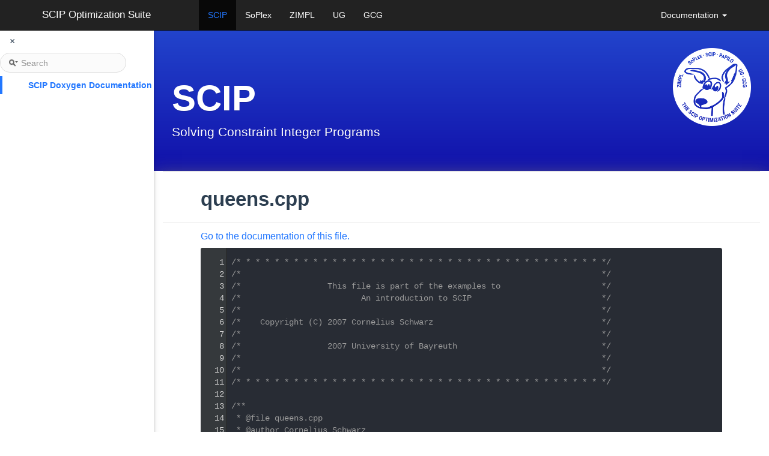

--- FILE ---
content_type: text/html; charset=UTF-8
request_url: https://www.scipopt.org/doc-8.0.1/html/queens_8cpp_source.php
body_size: 10389
content:
<!DOCTYPE html>
<html>
  <head>
    <meta http-equiv="Content-Type" content="text/xhtml;charset=UTF-8"/>
    <meta name="viewport" content="width=device-width, initial-scale=1.0"/>
    <title>SCIP Doxygen Documentation: examples/Queens/src/queens.cpp Source File</title>
    <!-- search and treeview need jquery to be included first-->
    <script type="text/javascript" src="https://code.jquery.com/jquery.js"></script>
    <!-- this is old but needed for the sidenav -->
    <script type="text/javascript" src="jquery.js"></script>
    <!-- instead of
    <link href="navtree.css" rel="stylesheet" type="text/css"/>
<script type="text/javascript" src="resize.js"></script>
<script type="text/javascript" src="navtreedata.js"></script>
<script type="text/javascript" src="navtree.js"></script>
<script type="text/javascript">
  $(document).ready(initResizable);
</script>
     -->
    <link href="navtree.css" rel="stylesheet" type="text/css"/>
    <script type="text/javascript" src="navtreedata.js"></script>
    <script type="text/javascript" src="navtree.js"></script>
    <link href="search/search.css" rel="stylesheet" type="text/css"/>
<script type="text/javascript" src="search/searchdata.js"></script>
<script type="text/javascript" src="search/search.js"></script>
<script type="text/javascript">
  $(document).ready(function() { init_search(); });
</script>
    <script type="text/x-mathjax-config">
  MathJax.Hub.Config({
    extensions: ["tex2jax.js", "TeX/AMSmath.js", "TeX/AMSsymbols.js"],
    jax: ["input/TeX","output/HTML-CSS"],
});
</script><script type="text/javascript" src="../../MathJax/MathJax.js"></script>
    <link href="tabs.css" rel="stylesheet" type="text/css"/>
    <!--    <link rel="stylesheet" href="https://www.w3schools.com/w3css/4/w3.css"> -->
    <link rel="stylesheet" href="https://cdnjs.cloudflare.com/ajax/libs/font-awesome/4.7.0/css/font-awesome.min.css">
    <link href="../../bootstrap/css/bootstrap.min.css" rel="stylesheet" type="text/css"/>
    <link href="../../bootstrap/css/custom.css" rel="stylesheet" type="text/css"/>
    <link href="../../bootstrap/css/custom-scip.css" rel="stylesheet" type="text/css"/>
    <link href="../../bootstrap/css/navsidebar.css" rel="stylesheet" type="text/css"/>
    <link href="../../bootstrap/css/doxygen.css" rel="stylesheet" type="text/css"/>
    <link href="../../bootstrap/css/doxygen-awesome.css" rel="stylesheet" type="text/css"/>
    <!-- Include all compiled plugins (below), or include individual files as needed -->
    <script type="text/javascript" src="dynsections.js"></script>
    <script type="text/javascript" src="../../bootstrap/js/bootstrap.js"></script>
    <script type="text/javascript" src="../../js/navsidebar.js"></script>
  </head>
  <body>
  <div class="w3-sidebar w3-bar-block w3-card w3-animate-left" style="display:inline-block" id="mySidebar">
    <div style="@media (prefers-color-scheme: light) {background: #fafafa}">
      <button class="w3-button" onclick="mainnav_close()">&times;</button>
              <div id="MSearchBox" class="MSearchBoxInactive">
        <span class="left">
          <img id="MSearchSelect" src="search/mag_sel.png"
               onmouseover="return searchBox.OnSearchSelectShow()"
               onmouseout="return searchBox.OnSearchSelectHide()"
               alt=""/>
          <input type="text" id="MSearchField" value="Search" accesskey="S"
               onfocus="searchBox.OnSearchFieldFocus(true)" 
               onblur="searchBox.OnSearchFieldFocus(false)" 
               onkeyup="searchBox.OnSearchFieldChange(event)"/>
          </span><span class="right">
            <a id="MSearchClose" href="javascript:searchBox.CloseResultsWindow()"><img id="MSearchCloseImg" border="0" src="search/close.png" alt=""/></a>
          </span>
        </div>
    </div>
    <div id="nav-tree">
      <div id="nav-tree-contents">
        <!--<div id="nav-sync" class="sync"></div>-->
      </div>
    </div>
  </div>
<div id="main">
  <div style="position: fixed !important; z-index:3">
    <button id="openNav" class="w3-button w3-xlarge" onclick="mainnav_open()">&#9776;</button>
  </div>
  <header class="navbar navbar-inverse navbar-fixed-top bs-docs-nav" role="banner">
  <div class="container" id="scipopttopbar">
     <div class="navbar-header">
        <button class="navbar-toggle" type="button" data-toggle="collapse" data-target=".bs-navbar-collapse"> <span class="sr-only">Toggle navigation</span>
        <span class="icon-bar"></span>
        <span class="icon-bar"></span>
        <span class="icon-bar"></span>
        </button> <a href="http://scipopt.org#scipoptsuite" class="navbar-brand">SCIP Optimization Suite</a>
     </div>
     <nav class="collapse navbar-collapse bs-navbar-collapse" role="navigation">
        <ul class="nav navbar-nav">
           <li class="active"> <a href="http://scipopt.org">SCIP</a></li>
           <li> <a href="http://soplex.zib.de">SoPlex</a></li>
           <li> <a href="http://zimpl.zib.de">ZIMPL</a></li>
           <li> <a href="http://ug.zib.de">UG</a></li>
           <li> <a href="http://gcg.or.rwth-aachen.de/">GCG</a></li>
        </ul>
        <ul class="nav navbar-nav navbar-right">
            <li class="dropdown"> <a href="doc/html" class="dropdown-toggle" data-toggle="dropdown">Documentation <b class="caret"></b></a>
                <ul class="dropdown-menu">
                    <li><a href="/doc-10.0.0/html">SCIP 10.0.0</a></li>
                    <li><a href="/doc-9.2.4/html">SCIP 9.2.4</a></li>
                    <li><a href="/doc-8.1.0/html">SCIP 8.1.0</a></li>
                    <li><a href="/doc-7.0.3/html">SCIP 7.0.3</a></li>
                    <li><a href="/doc-6.0.2/html">SCIP 6.0.2</a></li>
                    <li><a href="/doc-5.0.1/html">SCIP 5.0.1</a></li>
                    <li><a href="/doc-4.0.1/html">SCIP 4.0.1</a></li>
                    <li><a href="/doc-3.2.1/html">SCIP 3.2.1</a></li>
                </ul>
            </li>
        </ul>
     </nav>
  </div>
</header>
  <div class="bs-header" id="content">
    <div class="container">
        <a href="index.php">
          <img style="float:right" src="https://scipopt.org/images/newscippy.png" height="130" title="Scippy" alt="Scippy"/>
        </a>
        <h1>SCIP</h1>
        <p>Solving Constraint Integer Programs</p>
    </div>
</div>
    <div class="container bs-docs-container">
      <div class="row">
        <div class="col-md-12">
          <div id="top"><!-- do not remove this div! -->
<!-- Generated by Doxygen 1.8.13 -->
<script type="text/javascript">
var searchBox = new SearchBox("searchBox", "search",false,'Search');
</script>
</div><!-- top -->
<div id="side-nav" class="ui-resizable side-nav-resizable">
  <div id="nav-tree">
    <div id="nav-tree-contents">
      <div id="nav-sync" class="sync"></div>
    </div>
  </div>
  <div id="splitbar" style="-moz-user-select:none;" 
       class="ui-resizable-handle">
  </div>
</div>
<script type="text/javascript">
$(document).ready(function(){initNavTree('queens_8cpp_source.php','');});
</script>
<div id="doc-content">
<!-- window showing the filter options -->
<div id="MSearchSelectWindow"
     onmouseover="return searchBox.OnSearchSelectShow()"
     onmouseout="return searchBox.OnSearchSelectHide()"
     onkeydown="return searchBox.OnSearchSelectKey(event)">
</div>

<!-- iframe showing the search results (closed by default) -->
<div id="MSearchResultsWindow">
<iframe src="javascript:void(0)" frameborder="0" 
        name="MSearchResults" id="MSearchResults">
</iframe>
</div>

<div class="header">
  <div class="headertitle">
<div class="title">queens.cpp</div>  </div>
</div><!--header-->
<div class="contents">
<a href="queens_8cpp.php">Go to the documentation of this file.</a><div class="fragment"><div class="line"><a name="l00001"></a><span class="lineno">    1</span>&#160;<span class="comment">/* * * * * * * * * * * * * * * * * * * * * * * * * * * * * * * * * * * * * * */</span></div><div class="line"><a name="l00002"></a><span class="lineno">    2</span>&#160;<span class="comment">/*                                                                           */</span></div><div class="line"><a name="l00003"></a><span class="lineno">    3</span>&#160;<span class="comment">/*                  This file is part of the examples to                     */</span></div><div class="line"><a name="l00004"></a><span class="lineno">    4</span>&#160;<span class="comment">/*                         An introduction to SCIP                           */</span></div><div class="line"><a name="l00005"></a><span class="lineno">    5</span>&#160;<span class="comment">/*                                                                           */</span></div><div class="line"><a name="l00006"></a><span class="lineno">    6</span>&#160;<span class="comment">/*    Copyright (C) 2007 Cornelius Schwarz                                   */</span></div><div class="line"><a name="l00007"></a><span class="lineno">    7</span>&#160;<span class="comment">/*                                                                           */</span></div><div class="line"><a name="l00008"></a><span class="lineno">    8</span>&#160;<span class="comment">/*                  2007 University of Bayreuth                              */</span></div><div class="line"><a name="l00009"></a><span class="lineno">    9</span>&#160;<span class="comment">/*                                                                           */</span></div><div class="line"><a name="l00010"></a><span class="lineno">   10</span>&#160;<span class="comment">/*                                                                           */</span></div><div class="line"><a name="l00011"></a><span class="lineno">   11</span>&#160;<span class="comment">/* * * * * * * * * * * * * * * * * * * * * * * * * * * * * * * * * * * * * * */</span></div><div class="line"><a name="l00012"></a><span class="lineno">   12</span>&#160;<span class="comment"></span></div><div class="line"><a name="l00013"></a><span class="lineno">   13</span>&#160;<span class="comment">/**</span></div><div class="line"><a name="l00014"></a><span class="lineno">   14</span>&#160;<span class="comment"> * @file queens.cpp</span></div><div class="line"><a name="l00015"></a><span class="lineno">   15</span>&#160;<span class="comment"> * @author Cornelius Schwarz</span></div><div class="line"><a name="l00016"></a><span class="lineno">   16</span>&#160;<span class="comment"> * @brief n-queens examlple implementation</span></div><div class="line"><a name="l00017"></a><span class="lineno">   17</span>&#160;<span class="comment"> */</span></div><div class="line"><a name="l00018"></a><span class="lineno">   18</span>&#160;</div><div class="line"><a name="l00019"></a><span class="lineno">   19</span>&#160;<span class="preprocessor">#include &quot;<a class="code" href="queens_8hpp.php">queens.hpp</a>&quot;</span></div><div class="line"><a name="l00020"></a><span class="lineno">   20</span>&#160;<span class="preprocessor">#include &lt;sstream&gt;</span></div><div class="line"><a name="l00021"></a><span class="lineno">   21</span>&#160;<span class="preprocessor">#include &quot;<a class="code" href="scip__exception_8hpp.php">scip_exception.hpp</a>&quot;</span></div><div class="line"><a name="l00022"></a><span class="lineno">   22</span>&#160;<span class="preprocessor">#include &quot;<a class="code" href="pub__message_8h.php">scip/pub_message.h</a>&quot;</span></div><div class="line"><a name="l00023"></a><span class="lineno">   23</span>&#160;</div><div class="line"><a name="l00024"></a><span class="lineno">   24</span>&#160;<span class="keyword">using namespace </span><a class="code" href="namespacestd.php">std</a>;</div><div class="line"><a name="l00025"></a><span class="lineno">   25</span>&#160;<span class="keyword">using namespace </span><a class="code" href="namespacescipexamples.php">scipexamples</a>;</div><div class="line"><a name="l00026"></a><span class="lineno">   26</span>&#160;</div><div class="line"><a name="l00027"></a><span class="lineno">   27</span>&#160;<span class="comment">/* constructor */</span></div><div class="line"><a name="l00028"></a><span class="lineno"><a class="line" href="classscipexamples_1_1QueensSolver.php#a9dd7ab0f636428ec256814eee39cc863">   28</a></span>&#160;<a class="code" href="classscipexamples_1_1QueensSolver.php#a9dd7ab0f636428ec256814eee39cc863">scipexamples::QueensSolver::QueensSolver</a>(<span class="keywordtype">size_t</span> n)</div><div class="line"><a name="l00029"></a><span class="lineno">   29</span>&#160;   : _scip(0), _n(n), _vars(n, vector&lt;<a class="code" href="structSCIP__Var.php">SCIP_VAR</a> *&gt;(n)), _cons()</div><div class="line"><a name="l00030"></a><span class="lineno">   30</span>&#160;{</div><div class="line"><a name="l00031"></a><span class="lineno">   31</span>&#160;   <span class="comment">// initialize scip</span></div><div class="line"><a name="l00032"></a><span class="lineno">   32</span>&#160;   <a class="code" href="scip__exception_8hpp.php#a13e95bb51a5361c87115b207a19340ee">SCIP_CALL_EXC</a>( <a class="code" href="group__GeneralSCIPMethods.php#gacf9182389e37e83d75f471f907250081">SCIPcreate</a>(&amp; _scip) );</div><div class="line"><a name="l00033"></a><span class="lineno">   33</span>&#160;</div><div class="line"><a name="l00034"></a><span class="lineno">   34</span>&#160;   <span class="comment">// load default plugins linke separators, heuristics, etc.</span></div><div class="line"><a name="l00035"></a><span class="lineno">   35</span>&#160;   <a class="code" href="scip__exception_8hpp.php#a13e95bb51a5361c87115b207a19340ee">SCIP_CALL_EXC</a>( <a class="code" href="scipdefplugins_8c.php#a916f8b05e80e6f6b4a29325242339589">SCIPincludeDefaultPlugins</a>(_scip) );</div><div class="line"><a name="l00036"></a><span class="lineno">   36</span>&#160;</div><div class="line"><a name="l00037"></a><span class="lineno">   37</span>&#160;   <span class="comment">// disable scip output to stdout</span></div><div class="line"><a name="l00038"></a><span class="lineno">   38</span>&#160;   <a class="code" href="message_8c.php#ab25bb4a84472d441fa59625586a75e57">SCIPmessagehdlrSetQuiet</a>(<a class="code" href="group__MessageOutputMethods.php#ga0ca42c6dfef9cb32d764b1d396bd022a">SCIPgetMessagehdlr</a>(_scip), <a class="code" href="def_8h.php#aa8cecfc5c5c054d2875c03e77b7be15d">TRUE</a>);</div><div class="line"><a name="l00039"></a><span class="lineno">   39</span>&#160;</div><div class="line"><a name="l00040"></a><span class="lineno">   40</span>&#160;   <span class="comment">// create an empty problem</span></div><div class="line"><a name="l00041"></a><span class="lineno">   41</span>&#160;   <a class="code" href="scip__exception_8hpp.php#a13e95bb51a5361c87115b207a19340ee">SCIP_CALL_EXC</a>( <a class="code" href="group__GlobalProblemMethods.php#gae3a6c0d98f4b395ae14374565a0a54df">SCIPcreateProb</a>(_scip, <span class="stringliteral">&quot;queens&quot;</span>, <a class="code" href="lpi__spx1_8cpp.php#a070d2ce7b6bb7e5c05602aa8c308d0c4">NULL</a>, <a class="code" href="lpi__spx1_8cpp.php#a070d2ce7b6bb7e5c05602aa8c308d0c4">NULL</a>, <a class="code" href="lpi__spx1_8cpp.php#a070d2ce7b6bb7e5c05602aa8c308d0c4">NULL</a>, <a class="code" href="lpi__spx1_8cpp.php#a070d2ce7b6bb7e5c05602aa8c308d0c4">NULL</a>, <a class="code" href="lpi__spx1_8cpp.php#a070d2ce7b6bb7e5c05602aa8c308d0c4">NULL</a>, <a class="code" href="lpi__spx1_8cpp.php#a070d2ce7b6bb7e5c05602aa8c308d0c4">NULL</a>, <a class="code" href="lpi__spx1_8cpp.php#a070d2ce7b6bb7e5c05602aa8c308d0c4">NULL</a>) );</div><div class="line"><a name="l00042"></a><span class="lineno">   42</span>&#160;</div><div class="line"><a name="l00043"></a><span class="lineno">   43</span>&#160;   <span class="comment">// set the objective sense to maximize, default is minimize</span></div><div class="line"><a name="l00044"></a><span class="lineno">   44</span>&#160;   <a class="code" href="scip__exception_8hpp.php#a13e95bb51a5361c87115b207a19340ee">SCIP_CALL_EXC</a>( <a class="code" href="group__GlobalProblemMethods.php#gacaafd4da695b9da0944066c0a2e842f0">SCIPsetObjsense</a>(_scip, <a class="code" href="type__prob_8h.php#a633c254f4a4f140fc6ee38a70d07fd41a415922f23065682c094ed321634b32f3">SCIP_OBJSENSE_MAXIMIZE</a>) );</div><div class="line"><a name="l00045"></a><span class="lineno">   45</span>&#160;</div><div class="line"><a name="l00046"></a><span class="lineno">   46</span>&#160;   <span class="comment">// create a binary variable for every field (i,j) on the chess board</span></div><div class="line"><a name="l00047"></a><span class="lineno">   47</span>&#160;   ostringstream namebuf;</div><div class="line"><a name="l00048"></a><span class="lineno">   48</span>&#160;   <span class="keywordflow">for</span>( <span class="keywordtype">size_t</span> i = 0; i &lt; _n; ++i )</div><div class="line"><a name="l00049"></a><span class="lineno">   49</span>&#160;   {</div><div class="line"><a name="l00050"></a><span class="lineno">   50</span>&#160;      <span class="keywordflow">for</span>( <span class="keywordtype">size_t</span> j = 0; j &lt; _n; ++j )</div><div class="line"><a name="l00051"></a><span class="lineno">   51</span>&#160;      {</div><div class="line"><a name="l00052"></a><span class="lineno">   52</span>&#160;         <a class="code" href="structSCIP__Var.php">SCIP_VAR</a>* var;</div><div class="line"><a name="l00053"></a><span class="lineno">   53</span>&#160;         namebuf.str(<span class="stringliteral">&quot;&quot;</span>);</div><div class="line"><a name="l00054"></a><span class="lineno">   54</span>&#160;         namebuf &lt;&lt; <span class="stringliteral">&quot;x#&quot;</span> &lt;&lt; i &lt;&lt; <span class="stringliteral">&quot;#&quot;</span> &lt;&lt; j;</div><div class="line"><a name="l00055"></a><span class="lineno">   55</span>&#160;</div><div class="line"><a name="l00056"></a><span class="lineno">   56</span>&#160;         <span class="comment">// create the SCIP_VAR object</span></div><div class="line"><a name="l00057"></a><span class="lineno">   57</span>&#160;         <a class="code" href="scip__exception_8hpp.php#a13e95bb51a5361c87115b207a19340ee">SCIP_CALL_EXC</a>( <a class="code" href="group__PublicVariableMethods.php#gaadcc57e6efe08c07a23643d0e7fb3151">SCIPcreateVar</a>(_scip, &amp; var, namebuf.str().c_str(), 0.0, 1.0, 1.0, <a class="code" href="type__var_8h.php#a82bdd607eb230a034afa23a7f7af96e6a5314e041d090fe33a3fa7f83ba8fde7f">SCIP_VARTYPE_BINARY</a>, <a class="code" href="def_8h.php#aa8cecfc5c5c054d2875c03e77b7be15d">TRUE</a>, <a class="code" href="def_8h.php#aa93f0eb578d23995850d61f7d61c55c1">FALSE</a>, <a class="code" href="lpi__spx1_8cpp.php#a070d2ce7b6bb7e5c05602aa8c308d0c4">NULL</a>, <a class="code" href="lpi__spx1_8cpp.php#a070d2ce7b6bb7e5c05602aa8c308d0c4">NULL</a>, <a class="code" href="lpi__spx1_8cpp.php#a070d2ce7b6bb7e5c05602aa8c308d0c4">NULL</a>, <a class="code" href="lpi__spx1_8cpp.php#a070d2ce7b6bb7e5c05602aa8c308d0c4">NULL</a>, <a class="code" href="lpi__spx1_8cpp.php#a070d2ce7b6bb7e5c05602aa8c308d0c4">NULL</a>) );</div><div class="line"><a name="l00058"></a><span class="lineno">   58</span>&#160;</div><div class="line"><a name="l00059"></a><span class="lineno">   59</span>&#160;         <span class="comment">// add the SCIP_VAR object to the scip problem</span></div><div class="line"><a name="l00060"></a><span class="lineno">   60</span>&#160;         <a class="code" href="scip__exception_8hpp.php#a13e95bb51a5361c87115b207a19340ee">SCIP_CALL_EXC</a>( <a class="code" href="group__GlobalProblemMethods.php#ga1274092a607fc948803c8731f3dc26b4">SCIPaddVar</a>(_scip, var) );</div><div class="line"><a name="l00061"></a><span class="lineno">   61</span>&#160;</div><div class="line"><a name="l00062"></a><span class="lineno">   62</span>&#160;         <span class="comment">// storing the SCIP_VAR pointer for later access</span></div><div class="line"><a name="l00063"></a><span class="lineno">   63</span>&#160;         _vars[i][j] = var;</div><div class="line"><a name="l00064"></a><span class="lineno">   64</span>&#160;      }</div><div class="line"><a name="l00065"></a><span class="lineno">   65</span>&#160;   }</div><div class="line"><a name="l00066"></a><span class="lineno">   66</span>&#160;</div><div class="line"><a name="l00067"></a><span class="lineno">   67</span>&#160;   <span class="comment">// create constraints</span></div><div class="line"><a name="l00068"></a><span class="lineno">   68</span>&#160;   <span class="comment">// one queen per row</span></div><div class="line"><a name="l00069"></a><span class="lineno">   69</span>&#160;   <span class="keywordflow">for</span>( <span class="keywordtype">size_t</span> i = 0; i &lt; _n; ++i )</div><div class="line"><a name="l00070"></a><span class="lineno">   70</span>&#160;   {</div><div class="line"><a name="l00071"></a><span class="lineno">   71</span>&#160;      <a class="code" href="structSCIP__Cons.php">SCIP_CONS</a> * cons;</div><div class="line"><a name="l00072"></a><span class="lineno">   72</span>&#160;      namebuf.str(<span class="stringliteral">&quot;&quot;</span>);</div><div class="line"><a name="l00073"></a><span class="lineno">   73</span>&#160;      namebuf&lt;&lt;<span class="stringliteral">&quot;row_&quot;</span>&lt;&lt;i;</div><div class="line"><a name="l00074"></a><span class="lineno">   74</span>&#160;</div><div class="line"><a name="l00075"></a><span class="lineno">   75</span>&#160;      <span class="comment">// create SCIP_CONS object</span></div><div class="line"><a name="l00076"></a><span class="lineno">   76</span>&#160;      <span class="comment">// this is an equality since there must be a queen in every row</span></div><div class="line"><a name="l00077"></a><span class="lineno">   77</span>&#160;      <a class="code" href="scip__exception_8hpp.php#a13e95bb51a5361c87115b207a19340ee">SCIP_CALL_EXC</a>( <a class="code" href="group__CONSHDLRS.php#gaa7aed137a4130b35b168812414413481">SCIPcreateConsLinear</a>(_scip, &amp; cons, namebuf.str().c_str(), 0, <a class="code" href="lpi__spx1_8cpp.php#a070d2ce7b6bb7e5c05602aa8c308d0c4">NULL</a>, <a class="code" href="lpi__spx1_8cpp.php#a070d2ce7b6bb7e5c05602aa8c308d0c4">NULL</a>, 1.0, 1.0,</div><div class="line"><a name="l00078"></a><span class="lineno">   78</span>&#160;                                          <a class="code" href="def_8h.php#aa8cecfc5c5c054d2875c03e77b7be15d">TRUE</a>, <a class="code" href="def_8h.php#aa8cecfc5c5c054d2875c03e77b7be15d">TRUE</a>, <a class="code" href="def_8h.php#aa8cecfc5c5c054d2875c03e77b7be15d">TRUE</a>, <a class="code" href="def_8h.php#aa8cecfc5c5c054d2875c03e77b7be15d">TRUE</a>, <a class="code" href="def_8h.php#aa8cecfc5c5c054d2875c03e77b7be15d">TRUE</a>, <a class="code" href="def_8h.php#aa93f0eb578d23995850d61f7d61c55c1">FALSE</a>, <a class="code" href="def_8h.php#aa93f0eb578d23995850d61f7d61c55c1">FALSE</a>, <a class="code" href="def_8h.php#aa93f0eb578d23995850d61f7d61c55c1">FALSE</a>, <a class="code" href="def_8h.php#aa93f0eb578d23995850d61f7d61c55c1">FALSE</a>, <a class="code" href="def_8h.php#aa93f0eb578d23995850d61f7d61c55c1">FALSE</a>) );</div><div class="line"><a name="l00079"></a><span class="lineno">   79</span>&#160;</div><div class="line"><a name="l00080"></a><span class="lineno">   80</span>&#160;      <span class="comment">// add the vars belonging to field in this row to the constraint</span></div><div class="line"><a name="l00081"></a><span class="lineno">   81</span>&#160;      <span class="keywordflow">for</span>( <span class="keywordtype">size_t</span> j = 0; j &lt; _n; ++j )</div><div class="line"><a name="l00082"></a><span class="lineno">   82</span>&#160;         <a class="code" href="scip__exception_8hpp.php#a13e95bb51a5361c87115b207a19340ee">SCIP_CALL_EXC</a>( <a class="code" href="group__CONSHDLRS.php#ga38e1ad54f5ada21a62c1ed2f0529a74a">SCIPaddCoefLinear</a>(_scip, cons, _vars[i][j], 1.0) );</div><div class="line"><a name="l00083"></a><span class="lineno">   83</span>&#160;</div><div class="line"><a name="l00084"></a><span class="lineno">   84</span>&#160;      <span class="comment">// add the constraint to scip</span></div><div class="line"><a name="l00085"></a><span class="lineno">   85</span>&#160;      <a class="code" href="scip__exception_8hpp.php#a13e95bb51a5361c87115b207a19340ee">SCIP_CALL_EXC</a>( <a class="code" href="group__GlobalProblemMethods.php#ga90f174ec35b95e762a2d9d09bf9b3d3a">SCIPaddCons</a>(_scip, cons) );</div><div class="line"><a name="l00086"></a><span class="lineno">   86</span>&#160;</div><div class="line"><a name="l00087"></a><span class="lineno">   87</span>&#160;      <span class="comment">// store the constraint for later on</span></div><div class="line"><a name="l00088"></a><span class="lineno">   88</span>&#160;      _cons.push_back(cons);</div><div class="line"><a name="l00089"></a><span class="lineno">   89</span>&#160;   }</div><div class="line"><a name="l00090"></a><span class="lineno">   90</span>&#160;</div><div class="line"><a name="l00091"></a><span class="lineno">   91</span>&#160;   <span class="comment">// this is the same with the col constraints ( one queen per column)</span></div><div class="line"><a name="l00092"></a><span class="lineno">   92</span>&#160;   <span class="keywordflow">for</span>( <span class="keywordtype">size_t</span> j = 0; j &lt; _n; ++j )</div><div class="line"><a name="l00093"></a><span class="lineno">   93</span>&#160;   {</div><div class="line"><a name="l00094"></a><span class="lineno">   94</span>&#160;      <a class="code" href="structSCIP__Cons.php">SCIP_CONS</a> * cons;</div><div class="line"><a name="l00095"></a><span class="lineno">   95</span>&#160;      namebuf.str(<span class="stringliteral">&quot;&quot;</span>);</div><div class="line"><a name="l00096"></a><span class="lineno">   96</span>&#160;      namebuf &lt;&lt; <span class="stringliteral">&quot;col_&quot;</span> &lt;&lt; j;</div><div class="line"><a name="l00097"></a><span class="lineno">   97</span>&#160;      <a class="code" href="scip__exception_8hpp.php#a13e95bb51a5361c87115b207a19340ee">SCIP_CALL_EXC</a>( <a class="code" href="group__CONSHDLRS.php#gaa7aed137a4130b35b168812414413481">SCIPcreateConsLinear</a>(_scip, &amp; cons, namebuf.str().c_str(), 0, <a class="code" href="lpi__spx1_8cpp.php#a070d2ce7b6bb7e5c05602aa8c308d0c4">NULL</a>, <a class="code" href="lpi__spx1_8cpp.php#a070d2ce7b6bb7e5c05602aa8c308d0c4">NULL</a>, 1.0, 1.0,</div><div class="line"><a name="l00098"></a><span class="lineno">   98</span>&#160;                                          <a class="code" href="def_8h.php#aa8cecfc5c5c054d2875c03e77b7be15d">TRUE</a>, <a class="code" href="def_8h.php#aa8cecfc5c5c054d2875c03e77b7be15d">TRUE</a>, <a class="code" href="def_8h.php#aa8cecfc5c5c054d2875c03e77b7be15d">TRUE</a>, <a class="code" href="def_8h.php#aa8cecfc5c5c054d2875c03e77b7be15d">TRUE</a>, <a class="code" href="def_8h.php#aa8cecfc5c5c054d2875c03e77b7be15d">TRUE</a>, <a class="code" href="def_8h.php#aa93f0eb578d23995850d61f7d61c55c1">FALSE</a>, <a class="code" href="def_8h.php#aa93f0eb578d23995850d61f7d61c55c1">FALSE</a>, <a class="code" href="def_8h.php#aa93f0eb578d23995850d61f7d61c55c1">FALSE</a>, <a class="code" href="def_8h.php#aa93f0eb578d23995850d61f7d61c55c1">FALSE</a>, <a class="code" href="def_8h.php#aa93f0eb578d23995850d61f7d61c55c1">FALSE</a>) );</div><div class="line"><a name="l00099"></a><span class="lineno">   99</span>&#160;</div><div class="line"><a name="l00100"></a><span class="lineno">  100</span>&#160;      <span class="keywordflow">for</span>( <span class="keywordtype">size_t</span> i = 0; i &lt; _n; ++i )</div><div class="line"><a name="l00101"></a><span class="lineno">  101</span>&#160;         <a class="code" href="scip__exception_8hpp.php#a13e95bb51a5361c87115b207a19340ee">SCIP_CALL_EXC</a>( <a class="code" href="group__CONSHDLRS.php#ga38e1ad54f5ada21a62c1ed2f0529a74a">SCIPaddCoefLinear</a>(_scip, cons, _vars[i][j], 1.0) );</div><div class="line"><a name="l00102"></a><span class="lineno">  102</span>&#160;</div><div class="line"><a name="l00103"></a><span class="lineno">  103</span>&#160;      <a class="code" href="scip__exception_8hpp.php#a13e95bb51a5361c87115b207a19340ee">SCIP_CALL_EXC</a>( <a class="code" href="group__GlobalProblemMethods.php#ga90f174ec35b95e762a2d9d09bf9b3d3a">SCIPaddCons</a>(_scip, cons) );</div><div class="line"><a name="l00104"></a><span class="lineno">  104</span>&#160;      _cons.push_back(cons);</div><div class="line"><a name="l00105"></a><span class="lineno">  105</span>&#160;   }</div><div class="line"><a name="l00106"></a><span class="lineno">  106</span>&#160;</div><div class="line"><a name="l00107"></a><span class="lineno">  107</span>&#160;   <span class="comment">// now we create the constraints for the diagonals</span></div><div class="line"><a name="l00108"></a><span class="lineno">  108</span>&#160;   <span class="comment">// there is only one queen allowed in each diagonal, but there do not need to be one. Therefore we add a &lt;= 1 constraint</span></div><div class="line"><a name="l00109"></a><span class="lineno">  109</span>&#160;   <span class="comment">// in this problem case we can set the lhs to zero instead of -SCIPinfinity</span></div><div class="line"><a name="l00110"></a><span class="lineno">  110</span>&#160;   <span class="comment">// diag col down</span></div><div class="line"><a name="l00111"></a><span class="lineno">  111</span>&#160;   <span class="keywordflow">for</span>( <span class="keywordtype">size_t</span> j = 0; j &lt; _n; ++j )</div><div class="line"><a name="l00112"></a><span class="lineno">  112</span>&#160;   {</div><div class="line"><a name="l00113"></a><span class="lineno">  113</span>&#160;      <a class="code" href="structSCIP__Cons.php">SCIP_CONS</a> * cons;</div><div class="line"><a name="l00114"></a><span class="lineno">  114</span>&#160;      namebuf.str(<span class="stringliteral">&quot;&quot;</span>);</div><div class="line"><a name="l00115"></a><span class="lineno">  115</span>&#160;      namebuf &lt;&lt; <span class="stringliteral">&quot;diag_col_down_&quot;</span> &lt;&lt; j;</div><div class="line"><a name="l00116"></a><span class="lineno">  116</span>&#160;      <a class="code" href="scip__exception_8hpp.php#a13e95bb51a5361c87115b207a19340ee">SCIP_CALL_EXC</a>(<a class="code" href="group__CONSHDLRS.php#gaa7aed137a4130b35b168812414413481">SCIPcreateConsLinear</a>(_scip, &amp; cons, namebuf.str().c_str(), 0, <a class="code" href="lpi__spx1_8cpp.php#a070d2ce7b6bb7e5c05602aa8c308d0c4">NULL</a>, <a class="code" href="lpi__spx1_8cpp.php#a070d2ce7b6bb7e5c05602aa8c308d0c4">NULL</a>, 0.0, 1.0,</div><div class="line"><a name="l00117"></a><span class="lineno">  117</span>&#160;                                         <a class="code" href="def_8h.php#aa8cecfc5c5c054d2875c03e77b7be15d">TRUE</a>, <a class="code" href="def_8h.php#aa8cecfc5c5c054d2875c03e77b7be15d">TRUE</a>, <a class="code" href="def_8h.php#aa8cecfc5c5c054d2875c03e77b7be15d">TRUE</a>, <a class="code" href="def_8h.php#aa8cecfc5c5c054d2875c03e77b7be15d">TRUE</a>, <a class="code" href="def_8h.php#aa8cecfc5c5c054d2875c03e77b7be15d">TRUE</a>, <a class="code" href="def_8h.php#aa93f0eb578d23995850d61f7d61c55c1">FALSE</a>, <a class="code" href="def_8h.php#aa93f0eb578d23995850d61f7d61c55c1">FALSE</a>, <a class="code" href="def_8h.php#aa93f0eb578d23995850d61f7d61c55c1">FALSE</a>, <a class="code" href="def_8h.php#aa93f0eb578d23995850d61f7d61c55c1">FALSE</a>, <a class="code" href="def_8h.php#aa93f0eb578d23995850d61f7d61c55c1">FALSE</a>) );</div><div class="line"><a name="l00118"></a><span class="lineno">  118</span>&#160;</div><div class="line"><a name="l00119"></a><span class="lineno">  119</span>&#160;      <span class="keywordflow">for</span>( <span class="keywordtype">size_t</span> i = 0; i &lt; _n - j; ++i )</div><div class="line"><a name="l00120"></a><span class="lineno">  120</span>&#160;         <a class="code" href="scip__exception_8hpp.php#a13e95bb51a5361c87115b207a19340ee">SCIP_CALL_EXC</a>( <a class="code" href="group__CONSHDLRS.php#ga38e1ad54f5ada21a62c1ed2f0529a74a">SCIPaddCoefLinear</a>(_scip, cons, _vars[i][j+i], 1.0) );</div><div class="line"><a name="l00121"></a><span class="lineno">  121</span>&#160;      <a class="code" href="scip__exception_8hpp.php#a13e95bb51a5361c87115b207a19340ee">SCIP_CALL_EXC</a>( <a class="code" href="group__GlobalProblemMethods.php#ga90f174ec35b95e762a2d9d09bf9b3d3a">SCIPaddCons</a>(_scip, cons) );</div><div class="line"><a name="l00122"></a><span class="lineno">  122</span>&#160;      _cons.push_back(cons);</div><div class="line"><a name="l00123"></a><span class="lineno">  123</span>&#160;   }</div><div class="line"><a name="l00124"></a><span class="lineno">  124</span>&#160;</div><div class="line"><a name="l00125"></a><span class="lineno">  125</span>&#160;   <span class="comment">// diag row down</span></div><div class="line"><a name="l00126"></a><span class="lineno">  126</span>&#160;   <span class="keywordflow">for</span>( <span class="keywordtype">size_t</span> i = 0; i &lt; _n; ++i )</div><div class="line"><a name="l00127"></a><span class="lineno">  127</span>&#160;   {</div><div class="line"><a name="l00128"></a><span class="lineno">  128</span>&#160;      <a class="code" href="structSCIP__Cons.php">SCIP_CONS</a> * cons;</div><div class="line"><a name="l00129"></a><span class="lineno">  129</span>&#160;      namebuf.str(<span class="stringliteral">&quot;&quot;</span>);</div><div class="line"><a name="l00130"></a><span class="lineno">  130</span>&#160;      namebuf&lt;&lt;<span class="stringliteral">&quot;diag_row_down_&quot;</span>&lt;&lt;i;</div><div class="line"><a name="l00131"></a><span class="lineno">  131</span>&#160;      <a class="code" href="scip__exception_8hpp.php#a13e95bb51a5361c87115b207a19340ee">SCIP_CALL_EXC</a>( <a class="code" href="group__CONSHDLRS.php#gaa7aed137a4130b35b168812414413481">SCIPcreateConsLinear</a>(_scip, &amp; cons, namebuf.str().c_str(), 0, <a class="code" href="lpi__spx1_8cpp.php#a070d2ce7b6bb7e5c05602aa8c308d0c4">NULL</a>, <a class="code" href="lpi__spx1_8cpp.php#a070d2ce7b6bb7e5c05602aa8c308d0c4">NULL</a>, 0.0, 1.0,</div><div class="line"><a name="l00132"></a><span class="lineno">  132</span>&#160;                                          <a class="code" href="def_8h.php#aa8cecfc5c5c054d2875c03e77b7be15d">TRUE</a>, <a class="code" href="def_8h.php#aa8cecfc5c5c054d2875c03e77b7be15d">TRUE</a>, <a class="code" href="def_8h.php#aa8cecfc5c5c054d2875c03e77b7be15d">TRUE</a>, <a class="code" href="def_8h.php#aa8cecfc5c5c054d2875c03e77b7be15d">TRUE</a>, <a class="code" href="def_8h.php#aa8cecfc5c5c054d2875c03e77b7be15d">TRUE</a>, <a class="code" href="def_8h.php#aa93f0eb578d23995850d61f7d61c55c1">FALSE</a>, <a class="code" href="def_8h.php#aa93f0eb578d23995850d61f7d61c55c1">FALSE</a>, <a class="code" href="def_8h.php#aa93f0eb578d23995850d61f7d61c55c1">FALSE</a>, <a class="code" href="def_8h.php#aa93f0eb578d23995850d61f7d61c55c1">FALSE</a>, <a class="code" href="def_8h.php#aa93f0eb578d23995850d61f7d61c55c1">FALSE</a>) );</div><div class="line"><a name="l00133"></a><span class="lineno">  133</span>&#160;</div><div class="line"><a name="l00134"></a><span class="lineno">  134</span>&#160;      <span class="keywordflow">for</span>( <span class="keywordtype">size_t</span> j = 0; j &lt; _n - i; ++j )</div><div class="line"><a name="l00135"></a><span class="lineno">  135</span>&#160;         <a class="code" href="scip__exception_8hpp.php#a13e95bb51a5361c87115b207a19340ee">SCIP_CALL_EXC</a>( <a class="code" href="group__CONSHDLRS.php#ga38e1ad54f5ada21a62c1ed2f0529a74a">SCIPaddCoefLinear</a>(_scip, cons, _vars[i+j][j], 1.0) );</div><div class="line"><a name="l00136"></a><span class="lineno">  136</span>&#160;      <a class="code" href="scip__exception_8hpp.php#a13e95bb51a5361c87115b207a19340ee">SCIP_CALL_EXC</a>( <a class="code" href="group__GlobalProblemMethods.php#ga90f174ec35b95e762a2d9d09bf9b3d3a">SCIPaddCons</a>(_scip, cons) );</div><div class="line"><a name="l00137"></a><span class="lineno">  137</span>&#160;      _cons.push_back(cons);</div><div class="line"><a name="l00138"></a><span class="lineno">  138</span>&#160;   }</div><div class="line"><a name="l00139"></a><span class="lineno">  139</span>&#160;</div><div class="line"><a name="l00140"></a><span class="lineno">  140</span>&#160;   <span class="comment">// diag col up</span></div><div class="line"><a name="l00141"></a><span class="lineno">  141</span>&#160;   <span class="keywordflow">for</span>( <span class="keywordtype">size_t</span> j = 0; j &lt; _n; ++j )</div><div class="line"><a name="l00142"></a><span class="lineno">  142</span>&#160;   {</div><div class="line"><a name="l00143"></a><span class="lineno">  143</span>&#160;      <a class="code" href="structSCIP__Cons.php">SCIP_CONS</a> * cons;</div><div class="line"><a name="l00144"></a><span class="lineno">  144</span>&#160;      namebuf.str(<span class="stringliteral">&quot;&quot;</span>);</div><div class="line"><a name="l00145"></a><span class="lineno">  145</span>&#160;      namebuf&lt;&lt;<span class="stringliteral">&quot;diag_col_up_&quot;</span>&lt;&lt;j;</div><div class="line"><a name="l00146"></a><span class="lineno">  146</span>&#160;      <a class="code" href="scip__exception_8hpp.php#a13e95bb51a5361c87115b207a19340ee">SCIP_CALL_EXC</a>( <a class="code" href="group__CONSHDLRS.php#gaa7aed137a4130b35b168812414413481">SCIPcreateConsLinear</a>(_scip, &amp; cons, namebuf.str().c_str(), 0, <a class="code" href="lpi__spx1_8cpp.php#a070d2ce7b6bb7e5c05602aa8c308d0c4">NULL</a>, <a class="code" href="lpi__spx1_8cpp.php#a070d2ce7b6bb7e5c05602aa8c308d0c4">NULL</a>, 0.0, 1.0,</div><div class="line"><a name="l00147"></a><span class="lineno">  147</span>&#160;                                          <a class="code" href="def_8h.php#aa8cecfc5c5c054d2875c03e77b7be15d">TRUE</a>, <a class="code" href="def_8h.php#aa8cecfc5c5c054d2875c03e77b7be15d">TRUE</a>, <a class="code" href="def_8h.php#aa8cecfc5c5c054d2875c03e77b7be15d">TRUE</a>, <a class="code" href="def_8h.php#aa8cecfc5c5c054d2875c03e77b7be15d">TRUE</a>, <a class="code" href="def_8h.php#aa8cecfc5c5c054d2875c03e77b7be15d">TRUE</a>, <a class="code" href="def_8h.php#aa93f0eb578d23995850d61f7d61c55c1">FALSE</a>, <a class="code" href="def_8h.php#aa93f0eb578d23995850d61f7d61c55c1">FALSE</a>, <a class="code" href="def_8h.php#aa93f0eb578d23995850d61f7d61c55c1">FALSE</a>, <a class="code" href="def_8h.php#aa93f0eb578d23995850d61f7d61c55c1">FALSE</a>, <a class="code" href="def_8h.php#aa93f0eb578d23995850d61f7d61c55c1">FALSE</a>));</div><div class="line"><a name="l00148"></a><span class="lineno">  148</span>&#160;</div><div class="line"><a name="l00149"></a><span class="lineno">  149</span>&#160;      <span class="keywordflow">for</span>( <span class="keywordtype">size_t</span> i = 0; i &lt; _n - j; ++i )</div><div class="line"><a name="l00150"></a><span class="lineno">  150</span>&#160;         <a class="code" href="scip__exception_8hpp.php#a13e95bb51a5361c87115b207a19340ee">SCIP_CALL_EXC</a>( <a class="code" href="group__CONSHDLRS.php#ga38e1ad54f5ada21a62c1ed2f0529a74a">SCIPaddCoefLinear</a>(_scip, cons, _vars[i][_n - j - i - 1], 1.0) );</div><div class="line"><a name="l00151"></a><span class="lineno">  151</span>&#160;      <a class="code" href="scip__exception_8hpp.php#a13e95bb51a5361c87115b207a19340ee">SCIP_CALL_EXC</a>( <a class="code" href="group__GlobalProblemMethods.php#ga90f174ec35b95e762a2d9d09bf9b3d3a">SCIPaddCons</a>(_scip, cons) );</div><div class="line"><a name="l00152"></a><span class="lineno">  152</span>&#160;      _cons.push_back(cons);</div><div class="line"><a name="l00153"></a><span class="lineno">  153</span>&#160;   }</div><div class="line"><a name="l00154"></a><span class="lineno">  154</span>&#160;</div><div class="line"><a name="l00155"></a><span class="lineno">  155</span>&#160;   <span class="comment">// diag row up</span></div><div class="line"><a name="l00156"></a><span class="lineno">  156</span>&#160;   <span class="keywordflow">for</span>( <span class="keywordtype">size_t</span> i = 0; i &lt; _n; ++i )</div><div class="line"><a name="l00157"></a><span class="lineno">  157</span>&#160;   {</div><div class="line"><a name="l00158"></a><span class="lineno">  158</span>&#160;      <a class="code" href="structSCIP__Cons.php">SCIP_CONS</a> * cons;</div><div class="line"><a name="l00159"></a><span class="lineno">  159</span>&#160;      namebuf.str(<span class="stringliteral">&quot;&quot;</span>);</div><div class="line"><a name="l00160"></a><span class="lineno">  160</span>&#160;      namebuf&lt;&lt;<span class="stringliteral">&quot;diag_row_up&quot;</span>&lt;&lt;i;</div><div class="line"><a name="l00161"></a><span class="lineno">  161</span>&#160;      <a class="code" href="scip__exception_8hpp.php#a13e95bb51a5361c87115b207a19340ee">SCIP_CALL_EXC</a>( <a class="code" href="group__CONSHDLRS.php#gaa7aed137a4130b35b168812414413481">SCIPcreateConsLinear</a>(_scip, &amp; cons, namebuf.str().c_str(), 0, <a class="code" href="lpi__spx1_8cpp.php#a070d2ce7b6bb7e5c05602aa8c308d0c4">NULL</a>, <a class="code" href="lpi__spx1_8cpp.php#a070d2ce7b6bb7e5c05602aa8c308d0c4">NULL</a>, 0.0, 1.0,</div><div class="line"><a name="l00162"></a><span class="lineno">  162</span>&#160;                                          <a class="code" href="def_8h.php#aa8cecfc5c5c054d2875c03e77b7be15d">TRUE</a>, <a class="code" href="def_8h.php#aa8cecfc5c5c054d2875c03e77b7be15d">TRUE</a>, <a class="code" href="def_8h.php#aa8cecfc5c5c054d2875c03e77b7be15d">TRUE</a>, <a class="code" href="def_8h.php#aa8cecfc5c5c054d2875c03e77b7be15d">TRUE</a>, <a class="code" href="def_8h.php#aa8cecfc5c5c054d2875c03e77b7be15d">TRUE</a>, <a class="code" href="def_8h.php#aa93f0eb578d23995850d61f7d61c55c1">FALSE</a>, <a class="code" href="def_8h.php#aa93f0eb578d23995850d61f7d61c55c1">FALSE</a>, <a class="code" href="def_8h.php#aa93f0eb578d23995850d61f7d61c55c1">FALSE</a>, <a class="code" href="def_8h.php#aa93f0eb578d23995850d61f7d61c55c1">FALSE</a>, <a class="code" href="def_8h.php#aa93f0eb578d23995850d61f7d61c55c1">FALSE</a>) );</div><div class="line"><a name="l00163"></a><span class="lineno">  163</span>&#160;</div><div class="line"><a name="l00164"></a><span class="lineno">  164</span>&#160;      <span class="keywordflow">for</span>( <span class="keywordtype">size_t</span> j = 0; j &lt; _n - i; ++j )</div><div class="line"><a name="l00165"></a><span class="lineno">  165</span>&#160;         <a class="code" href="scip__exception_8hpp.php#a13e95bb51a5361c87115b207a19340ee">SCIP_CALL_EXC</a>( <a class="code" href="group__CONSHDLRS.php#ga38e1ad54f5ada21a62c1ed2f0529a74a">SCIPaddCoefLinear</a>(_scip, cons, _vars[i+j][_n - j - 1], 1.0) );</div><div class="line"><a name="l00166"></a><span class="lineno">  166</span>&#160;      <a class="code" href="scip__exception_8hpp.php#a13e95bb51a5361c87115b207a19340ee">SCIP_CALL_EXC</a>( <a class="code" href="group__GlobalProblemMethods.php#ga90f174ec35b95e762a2d9d09bf9b3d3a">SCIPaddCons</a>(_scip, cons) );</div><div class="line"><a name="l00167"></a><span class="lineno">  167</span>&#160;      _cons.push_back(cons);</div><div class="line"><a name="l00168"></a><span class="lineno">  168</span>&#160;   }</div><div class="line"><a name="l00169"></a><span class="lineno">  169</span>&#160;}</div><div class="line"><a name="l00170"></a><span class="lineno">  170</span>&#160;</div><div class="line"><a name="l00171"></a><span class="lineno">  171</span>&#160;</div><div class="line"><a name="l00172"></a><span class="lineno">  172</span>&#160;<span class="comment">/* display the solution */</span></div><div class="line"><a name="l00173"></a><span class="lineno"><a class="line" href="classscipexamples_1_1QueensSolver.php#aa9243966ad9a1a67ad88b6d7051ce91b">  173</a></span>&#160;<span class="keywordtype">void</span> <a class="code" href="classscipexamples_1_1QueensSolver.php#aa9243966ad9a1a67ad88b6d7051ce91b">scipexamples::QueensSolver::disp</a>(std::ostream&amp; out)</div><div class="line"><a name="l00174"></a><span class="lineno">  174</span>&#160;{</div><div class="line"><a name="l00175"></a><span class="lineno">  175</span>&#160;   <span class="comment">// get the best found solution from scip</span></div><div class="line"><a name="l00176"></a><span class="lineno">  176</span>&#160;   <a class="code" href="structSCIP__Sol.php">SCIP_SOL</a> * sol = <a class="code" href="group__PublicSolutionMethods.php#ga5978378526107a47fb4965d0167a65d6">SCIPgetBestSol</a>(_scip);</div><div class="line"><a name="l00177"></a><span class="lineno">  177</span>&#160;   out &lt;&lt; <span class="stringliteral">&quot;solution for &quot;</span> &lt;&lt; _n &lt;&lt; <span class="stringliteral">&quot;-queens:&quot;</span> &lt;&lt; endl &lt;&lt; endl;</div><div class="line"><a name="l00178"></a><span class="lineno">  178</span>&#160;</div><div class="line"><a name="l00179"></a><span class="lineno">  179</span>&#160;   <span class="comment">// when SCIP did not succeed then sol is NULL</span></div><div class="line"><a name="l00180"></a><span class="lineno">  180</span>&#160;   <span class="keywordflow">if</span> (sol == <a class="code" href="lpi__spx1_8cpp.php#a070d2ce7b6bb7e5c05602aa8c308d0c4">NULL</a>)</div><div class="line"><a name="l00181"></a><span class="lineno">  181</span>&#160;   {</div><div class="line"><a name="l00182"></a><span class="lineno">  182</span>&#160;      out &lt;&lt; <span class="stringliteral">&quot;no solution found&quot;</span> &lt;&lt; endl;</div><div class="line"><a name="l00183"></a><span class="lineno">  183</span>&#160;      <span class="keywordflow">return</span>;</div><div class="line"><a name="l00184"></a><span class="lineno">  184</span>&#160;   }</div><div class="line"><a name="l00185"></a><span class="lineno">  185</span>&#160;</div><div class="line"><a name="l00186"></a><span class="lineno">  186</span>&#160;   <span class="keywordflow">for</span>( <span class="keywordtype">size_t</span> i = 0; i &lt; _n; ++i )</div><div class="line"><a name="l00187"></a><span class="lineno">  187</span>&#160;   {</div><div class="line"><a name="l00188"></a><span class="lineno">  188</span>&#160;      <span class="keywordflow">for</span>( <span class="keywordtype">size_t</span> j = 0; j &lt; _n; ++j )</div><div class="line"><a name="l00189"></a><span class="lineno">  189</span>&#160;         out &lt;&lt; <span class="stringliteral">&quot; ---&quot;</span>;</div><div class="line"><a name="l00190"></a><span class="lineno">  190</span>&#160;      out &lt;&lt; endl;</div><div class="line"><a name="l00191"></a><span class="lineno">  191</span>&#160;</div><div class="line"><a name="l00192"></a><span class="lineno">  192</span>&#160;      <span class="keywordflow">for</span>( <span class="keywordtype">size_t</span> j = 0; j &lt; _n; ++j )</div><div class="line"><a name="l00193"></a><span class="lineno">  193</span>&#160;      {</div><div class="line"><a name="l00194"></a><span class="lineno">  194</span>&#160;         out &lt;&lt; <span class="stringliteral">&quot;| &quot;</span>;</div><div class="line"><a name="l00195"></a><span class="lineno">  195</span>&#160;         <span class="comment">// we display a D in every field if x[i][j] = 1 which means that a queen will be placed there</span></div><div class="line"><a name="l00196"></a><span class="lineno">  196</span>&#160;         <span class="keywordflow">if</span> ( <a class="code" href="group__PublicSolutionMethods.php#gadbd8d051e9c1b3f2d84be42fb140c112">SCIPgetSolVal</a>(_scip, sol, _vars[i][j]) &gt; 0.5 )</div><div class="line"><a name="l00197"></a><span class="lineno">  197</span>&#160;            out &lt;&lt; <span class="stringliteral">&quot;D &quot;</span>;</div><div class="line"><a name="l00198"></a><span class="lineno">  198</span>&#160;         <span class="keywordflow">else</span></div><div class="line"><a name="l00199"></a><span class="lineno">  199</span>&#160;            out &lt;&lt; <span class="stringliteral">&quot;  &quot;</span>;</div><div class="line"><a name="l00200"></a><span class="lineno">  200</span>&#160;      }</div><div class="line"><a name="l00201"></a><span class="lineno">  201</span>&#160;      out &lt;&lt; <span class="stringliteral">&quot;|&quot;</span> &lt;&lt; endl;</div><div class="line"><a name="l00202"></a><span class="lineno">  202</span>&#160;   }</div><div class="line"><a name="l00203"></a><span class="lineno">  203</span>&#160;   <span class="keywordflow">for</span>( <span class="keywordtype">size_t</span> j = 0; j &lt; _n; ++j)</div><div class="line"><a name="l00204"></a><span class="lineno">  204</span>&#160;      out &lt;&lt; <span class="stringliteral">&quot; ---&quot;</span>;</div><div class="line"><a name="l00205"></a><span class="lineno">  205</span>&#160;   out &lt;&lt; endl;</div><div class="line"><a name="l00206"></a><span class="lineno">  206</span>&#160;}</div><div class="line"><a name="l00207"></a><span class="lineno">  207</span>&#160;</div><div class="line"><a name="l00208"></a><span class="lineno">  208</span>&#160;</div><div class="line"><a name="l00209"></a><span class="lineno">  209</span>&#160;<span class="comment">/* destructor */</span></div><div class="line"><a name="l00210"></a><span class="lineno"><a class="line" href="classscipexamples_1_1QueensSolver.php#a0c6231074a5308eded8be5ba649b0778">  210</a></span>&#160;<a class="code" href="classscipexamples_1_1QueensSolver.php#a0c6231074a5308eded8be5ba649b0778">scipexamples::QueensSolver::~QueensSolver</a>(<span class="keywordtype">void</span>)</div><div class="line"><a name="l00211"></a><span class="lineno">  211</span>&#160;{</div><div class="line"><a name="l00212"></a><span class="lineno">  212</span>&#160;   <span class="keywordflow">try</span></div><div class="line"><a name="l00213"></a><span class="lineno">  213</span>&#160;   {</div><div class="line"><a name="l00214"></a><span class="lineno">  214</span>&#160;      <span class="comment">// since the SCIPcreateVar captures all variables, we have to release them now</span></div><div class="line"><a name="l00215"></a><span class="lineno">  215</span>&#160;      <span class="keywordflow">for</span>( <span class="keywordtype">size_t</span> i = 0; i &lt; _n; ++i )</div><div class="line"><a name="l00216"></a><span class="lineno">  216</span>&#160;      {</div><div class="line"><a name="l00217"></a><span class="lineno">  217</span>&#160;         <span class="keywordflow">for</span> ( <span class="keywordtype">size_t</span> j = 0; j &lt; _n; ++j )</div><div class="line"><a name="l00218"></a><span class="lineno">  218</span>&#160;            <a class="code" href="scip__exception_8hpp.php#a13e95bb51a5361c87115b207a19340ee">SCIP_CALL_EXC</a>( <a class="code" href="group__PublicVariableMethods.php#ga738c6f77f0dcbe17cf8faa97c7573585">SCIPreleaseVar</a>(_scip, &amp; _vars[i][j]) );</div><div class="line"><a name="l00219"></a><span class="lineno">  219</span>&#160;      }</div><div class="line"><a name="l00220"></a><span class="lineno">  220</span>&#160;      _vars.clear();</div><div class="line"><a name="l00221"></a><span class="lineno">  221</span>&#160;</div><div class="line"><a name="l00222"></a><span class="lineno">  222</span>&#160;      <span class="comment">// the same for the constraints</span></div><div class="line"><a name="l00223"></a><span class="lineno">  223</span>&#160;      <span class="keywordflow">for</span>( vector&lt;SCIP_CONS *&gt;::size_type i = 0; i &lt; _cons.size(); ++i )</div><div class="line"><a name="l00224"></a><span class="lineno">  224</span>&#160;         <a class="code" href="scip__exception_8hpp.php#a13e95bb51a5361c87115b207a19340ee">SCIP_CALL_EXC</a>( <a class="code" href="group__PublicConstraintMethods.php#gae7055a40bc1c895c4acb118bcb8de4de">SCIPreleaseCons</a>(_scip, &amp;_cons[i]) );</div><div class="line"><a name="l00225"></a><span class="lineno">  225</span>&#160;      _cons.clear();</div><div class="line"><a name="l00226"></a><span class="lineno">  226</span>&#160;</div><div class="line"><a name="l00227"></a><span class="lineno">  227</span>&#160;      <span class="comment">// after releasing all vars and cons we can free the scip problem</span></div><div class="line"><a name="l00228"></a><span class="lineno">  228</span>&#160;      <span class="comment">// remember this has allways to be the last call to scip</span></div><div class="line"><a name="l00229"></a><span class="lineno">  229</span>&#160;      <a class="code" href="scip__exception_8hpp.php#a13e95bb51a5361c87115b207a19340ee">SCIP_CALL_EXC</a>( <a class="code" href="group__GeneralSCIPMethods.php#gabbb652f903ff17766b15cf578c717e71">SCIPfree</a>(&amp;_scip) );</div><div class="line"><a name="l00230"></a><span class="lineno">  230</span>&#160;   }</div><div class="line"><a name="l00231"></a><span class="lineno">  231</span>&#160;   <span class="keywordflow">catch</span> ( <a class="code" href="classSCIPException.php">SCIPException</a> <span class="keyword">const</span> &amp; exp )  <span class="comment">// catch SCIP errors</span></div><div class="line"><a name="l00232"></a><span class="lineno">  232</span>&#160;   {</div><div class="line"><a name="l00233"></a><span class="lineno">  233</span>&#160;      std::cerr &lt;&lt; <span class="stringliteral">&quot;SCIP Error: &quot;</span> &lt;&lt; exp.<a class="code" href="classSCIPException.php#aa4848d200649c9086587acbc663151fd">what</a>() &lt;&lt; std::endl;</div><div class="line"><a name="l00234"></a><span class="lineno">  234</span>&#160;      abort();</div><div class="line"><a name="l00235"></a><span class="lineno">  235</span>&#160;   }</div><div class="line"><a name="l00236"></a><span class="lineno">  236</span>&#160;   <span class="keywordflow">catch</span> (...)  <span class="comment">// catch other errors</span></div><div class="line"><a name="l00237"></a><span class="lineno">  237</span>&#160;   {</div><div class="line"><a name="l00238"></a><span class="lineno">  238</span>&#160;      <span class="comment">// do nothing, but abort in debug mode</span></div><div class="line"><a name="l00239"></a><span class="lineno">  239</span>&#160;      abort();</div><div class="line"><a name="l00240"></a><span class="lineno">  240</span>&#160;   }</div><div class="line"><a name="l00241"></a><span class="lineno">  241</span>&#160;}</div><div class="line"><a name="l00242"></a><span class="lineno">  242</span>&#160;</div><div class="line"><a name="l00243"></a><span class="lineno">  243</span>&#160;<span class="comment">/* solve the n-queens problem */</span></div><div class="line"><a name="l00244"></a><span class="lineno"><a class="line" href="classscipexamples_1_1QueensSolver.php#a93caf82398c4d8c083a1b6eda0565f6b">  244</a></span>&#160;<span class="keywordtype">void</span> <a class="code" href="classscipexamples_1_1QueensSolver.php#a93caf82398c4d8c083a1b6eda0565f6b">QueensSolver::solve</a>(<span class="keywordtype">void</span>)</div><div class="line"><a name="l00245"></a><span class="lineno">  245</span>&#160;{</div><div class="line"><a name="l00246"></a><span class="lineno">  246</span>&#160;   <span class="comment">// this tells scip to start the solution process</span></div><div class="line"><a name="l00247"></a><span class="lineno">  247</span>&#160;   <a class="code" href="scip__exception_8hpp.php#a13e95bb51a5361c87115b207a19340ee">SCIP_CALL_EXC</a>( <a class="code" href="group__PublicSolveMethods.php#gada79e0a57f2f33cf847831b66f70afec">SCIPsolve</a>(_scip) );</div><div class="line"><a name="l00248"></a><span class="lineno">  248</span>&#160;}</div><div class="ttc" id="type__prob_8h_php_a633c254f4a4f140fc6ee38a70d07fd41a415922f23065682c094ed321634b32f3"><div class="ttname"><a href="type__prob_8h.php#a633c254f4a4f140fc6ee38a70d07fd41a415922f23065682c094ed321634b32f3">SCIP_OBJSENSE_MAXIMIZE</a></div><div class="ttdef"><b>Definition:</b> <a href="type__prob_8h_source.php#l00038">type_prob.h:38</a></div></div>
<div class="ttc" id="group__GlobalProblemMethods_php_gae3a6c0d98f4b395ae14374565a0a54df"><div class="ttname"><a href="group__GlobalProblemMethods.php#gae3a6c0d98f4b395ae14374565a0a54df">SCIPcreateProb</a></div><div class="ttdeci">SCIP_RETCODE SCIPcreateProb(SCIP *scip, const char *name, SCIP_DECL_PROBDELORIG((*probdelorig)), SCIP_DECL_PROBTRANS((*probtrans)), SCIP_DECL_PROBDELTRANS((*probdeltrans)), SCIP_DECL_PROBINITSOL((*probinitsol)), SCIP_DECL_PROBEXITSOL((*probexitsol)), SCIP_DECL_PROBCOPY((*probcopy)), SCIP_PROBDATA *probdata)</div><div class="ttdef"><b>Definition:</b> <a href="scip__prob_8c_source.php#l00108">scip_prob.c:108</a></div></div>
<div class="ttc" id="structSCIP__Var_php"><div class="ttname"><a href="structSCIP__Var.php">SCIP_Var</a></div><div class="ttdef"><b>Definition:</b> <a href="struct__var_8h_source.php#l00198">struct_var.h:198</a></div></div>
<div class="ttc" id="group__PublicVariableMethods_php_ga738c6f77f0dcbe17cf8faa97c7573585"><div class="ttname"><a href="group__PublicVariableMethods.php#ga738c6f77f0dcbe17cf8faa97c7573585">SCIPreleaseVar</a></div><div class="ttdeci">SCIP_RETCODE SCIPreleaseVar(SCIP *scip, SCIP_VAR **var)</div><div class="ttdef"><b>Definition:</b> <a href="scip__var_8c_source.php#l01245">scip_var.c:1245</a></div></div>
<div class="ttc" id="def_8h_php_aa93f0eb578d23995850d61f7d61c55c1"><div class="ttname"><a href="def_8h.php#aa93f0eb578d23995850d61f7d61c55c1">FALSE</a></div><div class="ttdeci">#define FALSE</div><div class="ttdef"><b>Definition:</b> <a href="def_8h_source.php#l00087">def.h:87</a></div></div>
<div class="ttc" id="def_8h_php_aa8cecfc5c5c054d2875c03e77b7be15d"><div class="ttname"><a href="def_8h.php#aa8cecfc5c5c054d2875c03e77b7be15d">TRUE</a></div><div class="ttdeci">#define TRUE</div><div class="ttdef"><b>Definition:</b> <a href="def_8h_source.php#l00086">def.h:86</a></div></div>
<div class="ttc" id="type__var_8h_php_a82bdd607eb230a034afa23a7f7af96e6a5314e041d090fe33a3fa7f83ba8fde7f"><div class="ttname"><a href="type__var_8h.php#a82bdd607eb230a034afa23a7f7af96e6a5314e041d090fe33a3fa7f83ba8fde7f">SCIP_VARTYPE_BINARY</a></div><div class="ttdef"><b>Definition:</b> <a href="type__var_8h_source.php#l00053">type_var.h:53</a></div></div>
<div class="ttc" id="classscipexamples_1_1QueensSolver_php_a9dd7ab0f636428ec256814eee39cc863"><div class="ttname"><a href="classscipexamples_1_1QueensSolver.php#a9dd7ab0f636428ec256814eee39cc863">scipexamples::QueensSolver::QueensSolver</a></div><div class="ttdeci">QueensSolver(size_t n=8)</div><div class="ttdoc">constructs the BP model for the n-queens problem </div><div class="ttdef"><b>Definition:</b> <a href="queens_8cpp_source.php#l00028">queens.cpp:28</a></div></div>
<div class="ttc" id="group__MessageOutputMethods_php_ga0ca42c6dfef9cb32d764b1d396bd022a"><div class="ttname"><a href="group__MessageOutputMethods.php#ga0ca42c6dfef9cb32d764b1d396bd022a">SCIPgetMessagehdlr</a></div><div class="ttdeci">SCIP_MESSAGEHDLR * SCIPgetMessagehdlr(SCIP *scip)</div><div class="ttdef"><b>Definition:</b> <a href="scip__message_8c_source.php#l00079">scip_message.c:79</a></div></div>
<div class="ttc" id="classscipexamples_1_1QueensSolver_php_a93caf82398c4d8c083a1b6eda0565f6b"><div class="ttname"><a href="classscipexamples_1_1QueensSolver.php#a93caf82398c4d8c083a1b6eda0565f6b">scipexamples::QueensSolver::solve</a></div><div class="ttdeci">void solve(void)</div><div class="ttdoc">solves the queens problem using SCIPsolve </div><div class="ttdef"><b>Definition:</b> <a href="queens_8cpp_source.php#l00244">queens.cpp:244</a></div></div>
<div class="ttc" id="group__GeneralSCIPMethods_php_gacf9182389e37e83d75f471f907250081"><div class="ttname"><a href="group__GeneralSCIPMethods.php#gacf9182389e37e83d75f471f907250081">SCIPcreate</a></div><div class="ttdeci">SCIP_RETCODE SCIPcreate(SCIP **scip)</div><div class="ttdef"><b>Definition:</b> <a href="scip__general_8c_source.php#l00283">scip_general.c:283</a></div></div>
<div class="ttc" id="group__CONSHDLRS_php_ga38e1ad54f5ada21a62c1ed2f0529a74a"><div class="ttname"><a href="group__CONSHDLRS.php#ga38e1ad54f5ada21a62c1ed2f0529a74a">SCIPaddCoefLinear</a></div><div class="ttdeci">SCIP_RETCODE SCIPaddCoefLinear(SCIP *scip, SCIP_CONS *cons, SCIP_VAR *var, SCIP_Real val)</div><div class="ttdef"><b>Definition:</b> <a href="cons__linear_8c_source.php#l18162">cons_linear.c:18162</a></div></div>
<div class="ttc" id="namespacescipexamples_php"><div class="ttname"><a href="namespacescipexamples.php">scipexamples</a></div><div class="ttdef"><b>Definition:</b> <a href="queens_8hpp_source.php#l00027">queens.hpp:27</a></div></div>
<div class="ttc" id="scip__exception_8hpp_php"><div class="ttname"><a href="scip__exception_8hpp.php">scip_exception.hpp</a></div><div class="ttdoc">exception handling for SCIP </div></div>
<div class="ttc" id="structSCIP__Sol_php"><div class="ttname"><a href="structSCIP__Sol.php">SCIP_Sol</a></div><div class="ttdef"><b>Definition:</b> <a href="struct__sol_8h_source.php#l00064">struct_sol.h:64</a></div></div>
<div class="ttc" id="classscipexamples_1_1QueensSolver_php_aa9243966ad9a1a67ad88b6d7051ce91b"><div class="ttname"><a href="classscipexamples_1_1QueensSolver.php#aa9243966ad9a1a67ad88b6d7051ce91b">scipexamples::QueensSolver::disp</a></div><div class="ttdeci">void disp(std::ostream &amp;out=std::cout)</div><div class="ttdoc">display the solution </div><div class="ttdef"><b>Definition:</b> <a href="queens_8cpp_source.php#l00173">queens.cpp:173</a></div></div>
<div class="ttc" id="group__GlobalProblemMethods_php_gacaafd4da695b9da0944066c0a2e842f0"><div class="ttname"><a href="group__GlobalProblemMethods.php#gacaafd4da695b9da0944066c0a2e842f0">SCIPsetObjsense</a></div><div class="ttdeci">SCIP_RETCODE SCIPsetObjsense(SCIP *scip, SCIP_OBJSENSE objsense)</div><div class="ttdef"><b>Definition:</b> <a href="scip__prob_8c_source.php#l01241">scip_prob.c:1241</a></div></div>
<div class="ttc" id="group__PublicSolveMethods_php_gada79e0a57f2f33cf847831b66f70afec"><div class="ttname"><a href="group__PublicSolveMethods.php#gada79e0a57f2f33cf847831b66f70afec">SCIPsolve</a></div><div class="ttdeci">SCIP_RETCODE SCIPsolve(SCIP *scip)</div><div class="ttdef"><b>Definition:</b> <a href="scip__solve_8c_source.php#l02613">scip_solve.c:2613</a></div></div>
<div class="ttc" id="classSCIPException_php"><div class="ttname"><a href="classSCIPException.php">SCIPException</a></div><div class="ttdoc">exception handling class for SCIP </div><div class="ttdef"><b>Definition:</b> <a href="scip__exception_8hpp_source.php#l00114">scip_exception.hpp:114</a></div></div>
<div class="ttc" id="structSCIP__Cons_php"><div class="ttname"><a href="structSCIP__Cons.php">SCIP_Cons</a></div><div class="ttdef"><b>Definition:</b> <a href="struct__cons_8h_source.php#l00037">struct_cons.h:37</a></div></div>
<div class="ttc" id="group__GlobalProblemMethods_php_ga90f174ec35b95e762a2d9d09bf9b3d3a"><div class="ttname"><a href="group__GlobalProblemMethods.php#ga90f174ec35b95e762a2d9d09bf9b3d3a">SCIPaddCons</a></div><div class="ttdeci">SCIP_RETCODE SCIPaddCons(SCIP *scip, SCIP_CONS *cons)</div><div class="ttdef"><b>Definition:</b> <a href="scip__prob_8c_source.php#l02769">scip_prob.c:2769</a></div></div>
<div class="ttc" id="namespacestd_php"><div class="ttname"><a href="namespacestd.php">std</a></div><div class="ttdef"><b>Definition:</b> <a href="pqueue_8h_source.php#l00028">pqueue.h:28</a></div></div>
<div class="ttc" id="lpi__spx1_8cpp_php_a070d2ce7b6bb7e5c05602aa8c308d0c4"><div class="ttname"><a href="lpi__spx1_8cpp.php#a070d2ce7b6bb7e5c05602aa8c308d0c4">NULL</a></div><div class="ttdeci">#define NULL</div><div class="ttdef"><b>Definition:</b> <a href="lpi__spx1_8cpp_source.php#l00155">lpi_spx1.cpp:155</a></div></div>
<div class="ttc" id="scipdefplugins_8c_php_a916f8b05e80e6f6b4a29325242339589"><div class="ttname"><a href="scipdefplugins_8c.php#a916f8b05e80e6f6b4a29325242339589">SCIPincludeDefaultPlugins</a></div><div class="ttdeci">SCIP_RETCODE SCIPincludeDefaultPlugins(SCIP *scip)</div><div class="ttdef"><b>Definition:</b> <a href="scipdefplugins_8c_source.php#l00028">scipdefplugins.c:28</a></div></div>
<div class="ttc" id="classSCIPException_php_aa4848d200649c9086587acbc663151fd"><div class="ttname"><a href="classSCIPException.php#aa4848d200649c9086587acbc663151fd">SCIPException::what</a></div><div class="ttdeci">const char * what(void) const</div><div class="ttdoc">returns the error message </div><div class="ttdef"><b>Definition:</b> <a href="scip__exception_8hpp_source.php#l00140">scip_exception.hpp:140</a></div></div>
<div class="ttc" id="message_8c_php_ab25bb4a84472d441fa59625586a75e57"><div class="ttname"><a href="message_8c.php#ab25bb4a84472d441fa59625586a75e57">SCIPmessagehdlrSetQuiet</a></div><div class="ttdeci">void SCIPmessagehdlrSetQuiet(SCIP_MESSAGEHDLR *messagehdlr, SCIP_Bool quiet)</div><div class="ttdef"><b>Definition:</b> <a href="message_8c_source.php#l00402">message.c:402</a></div></div>
<div class="ttc" id="group__PublicVariableMethods_php_gaadcc57e6efe08c07a23643d0e7fb3151"><div class="ttname"><a href="group__PublicVariableMethods.php#gaadcc57e6efe08c07a23643d0e7fb3151">SCIPcreateVar</a></div><div class="ttdeci">SCIP_RETCODE SCIPcreateVar(SCIP *scip, SCIP_VAR **var, const char *name, SCIP_Real lb, SCIP_Real ub, SCIP_Real obj, SCIP_VARTYPE vartype, SCIP_Bool initial, SCIP_Bool removable, SCIP_DECL_VARDELORIG((*vardelorig)), SCIP_DECL_VARTRANS((*vartrans)), SCIP_DECL_VARDELTRANS((*vardeltrans)), SCIP_DECL_VARCOPY((*varcopy)), SCIP_VARDATA *vardata)</div><div class="ttdef"><b>Definition:</b> <a href="scip__var_8c_source.php#l00105">scip_var.c:105</a></div></div>
<div class="ttc" id="group__CONSHDLRS_php_gaa7aed137a4130b35b168812414413481"><div class="ttname"><a href="group__CONSHDLRS.php#gaa7aed137a4130b35b168812414413481">SCIPcreateConsLinear</a></div><div class="ttdeci">SCIP_RETCODE SCIPcreateConsLinear(SCIP *scip, SCIP_CONS **cons, const char *name, int nvars, SCIP_VAR **vars, SCIP_Real *vals, SCIP_Real lhs, SCIP_Real rhs, SCIP_Bool initial, SCIP_Bool separate, SCIP_Bool enforce, SCIP_Bool check, SCIP_Bool propagate, SCIP_Bool local, SCIP_Bool modifiable, SCIP_Bool dynamic, SCIP_Bool removable, SCIP_Bool stickingatnode)</div><div class="ttdef"><b>Definition:</b> <a href="cons__linear_8c_source.php#l17821">cons_linear.c:17821</a></div></div>
<div class="ttc" id="group__PublicSolutionMethods_php_ga5978378526107a47fb4965d0167a65d6"><div class="ttname"><a href="group__PublicSolutionMethods.php#ga5978378526107a47fb4965d0167a65d6">SCIPgetBestSol</a></div><div class="ttdeci">SCIP_SOL * SCIPgetBestSol(SCIP *scip)</div><div class="ttdef"><b>Definition:</b> <a href="scip__sol_8c_source.php#l02304">scip_sol.c:2304</a></div></div>
<div class="ttc" id="group__GlobalProblemMethods_php_ga1274092a607fc948803c8731f3dc26b4"><div class="ttname"><a href="group__GlobalProblemMethods.php#ga1274092a607fc948803c8731f3dc26b4">SCIPaddVar</a></div><div class="ttdeci">SCIP_RETCODE SCIPaddVar(SCIP *scip, SCIP_VAR *var)</div><div class="ttdef"><b>Definition:</b> <a href="scip__prob_8c_source.php#l01667">scip_prob.c:1667</a></div></div>
<div class="ttc" id="group__PublicConstraintMethods_php_gae7055a40bc1c895c4acb118bcb8de4de"><div class="ttname"><a href="group__PublicConstraintMethods.php#gae7055a40bc1c895c4acb118bcb8de4de">SCIPreleaseCons</a></div><div class="ttdeci">SCIP_RETCODE SCIPreleaseCons(SCIP *scip, SCIP_CONS **cons)</div><div class="ttdef"><b>Definition:</b> <a href="scip__cons_8c_source.php#l01110">scip_cons.c:1110</a></div></div>
<div class="ttc" id="queens_8hpp_php"><div class="ttname"><a href="queens_8hpp.php">queens.hpp</a></div><div class="ttdoc">n-queens example </div></div>
<div class="ttc" id="pub__message_8h_php"><div class="ttname"><a href="pub__message_8h.php">pub_message.h</a></div><div class="ttdoc">public methods for message output </div></div>
<div class="ttc" id="scip__exception_8hpp_php_a13e95bb51a5361c87115b207a19340ee"><div class="ttname"><a href="scip__exception_8hpp.php#a13e95bb51a5361c87115b207a19340ee">SCIP_CALL_EXC</a></div><div class="ttdeci">#define SCIP_CALL_EXC(x)</div><div class="ttdoc">macro to call scip function with exception handling </div><div class="ttdef"><b>Definition:</b> <a href="scip__exception_8hpp_source.php#l00159">scip_exception.hpp:159</a></div></div>
<div class="ttc" id="classscipexamples_1_1QueensSolver_php_a0c6231074a5308eded8be5ba649b0778"><div class="ttname"><a href="classscipexamples_1_1QueensSolver.php#a0c6231074a5308eded8be5ba649b0778">scipexamples::QueensSolver::~QueensSolver</a></div><div class="ttdeci">~QueensSolver()</div><div class="ttdoc">destructor this is the place to release the SCIP_VAR and SCIP_CONS pointers and to free the SCIP poin...</div><div class="ttdef"><b>Definition:</b> <a href="queens_8cpp_source.php#l00210">queens.cpp:210</a></div></div>
<div class="ttc" id="group__PublicSolutionMethods_php_gadbd8d051e9c1b3f2d84be42fb140c112"><div class="ttname"><a href="group__PublicSolutionMethods.php#gadbd8d051e9c1b3f2d84be42fb140c112">SCIPgetSolVal</a></div><div class="ttdeci">SCIP_Real SCIPgetSolVal(SCIP *scip, SCIP_SOL *sol, SCIP_VAR *var)</div><div class="ttdef"><b>Definition:</b> <a href="scip__sol_8c_source.php#l01352">scip_sol.c:1352</a></div></div>
<div class="ttc" id="group__GeneralSCIPMethods_php_gabbb652f903ff17766b15cf578c717e71"><div class="ttname"><a href="group__GeneralSCIPMethods.php#gabbb652f903ff17766b15cf578c717e71">SCIPfree</a></div><div class="ttdeci">SCIP_RETCODE SCIPfree(SCIP **scip)</div><div class="ttdef"><b>Definition:</b> <a href="scip__general_8c_source.php#l00315">scip_general.c:315</a></div></div>
</div><!-- fragment --></div><!-- contents -->
</div><!-- doc-content -->
</div>
</div>
</div>
<footer class="bs-footer" role="contentinfo">
    <div class="container">
        <div class="row">
            <div class="col-md-12">
                Generated on Thu Oct 6 2022 for SCIP Doxygen Documentation by <a href="http://www.doxygen.org/index.html">doxygen</a> (1.8.13)
                <br/>
                &copy; 2026 by Zuse Institute Berlin (ZIB), <a href="http://www.zib.de/impressum_datenschutz">Imprint</a><br/>
designed with <a href="http://getbootstrap.com">Bootstrap</a>
            </div>
        </div>
    </div>
</footer>
</div> <!--id="main"-->
</body>
</html>


--- FILE ---
content_type: text/css
request_url: https://www.scipopt.org/bootstrap/css/custom.css
body_size: 2139
content:
body, table, div, p, dl {
   font-family: 'Open Sans', sans-serif;
}

#scipopttopbar a:link, a:visited, a:hover, a:focus, a:active {
    font-weight: 500;
}
#scipopttopbar .navbar-nav a {
    color: white !important;
}
#scipopttopbar .navbar-nav > .active > a,
#scipopttopbar .navbar-nav > .active > a:link {
    color: var(--primary-color) !important;
}
#scipopttopbar .navbar-nav > .active > a:hover {
    color: var(--primary-color);
    text-shadow: 0px 0px 2px var(--primary-color);
}

/* scroll up headings a bit to compensate for the header */
.reveal, .reveal_faq {
  color:#06c;
  cursor: pointer;
}
/* scroll up a bit to compensate for the header */
.anchor,
#doc-content > .contents > a {
  padding-top: 50px;
  margin-top: -50px;
  display: block;
}
li.anchor {
  display: list-item;
}
.logo {
   max-height:120px;
   max-width:75%;
   padding-top:20px;
   padding-bottom:20px;
   display: block;
   margin-left: auto;
   margin-right: auto;
}
.mono {
font-family:monospace;
}
.img-padding {
   padding-top:20px;
   padding-bottom:20px;
}
/* used for download buttons */
.w-30 {
   width:30px;
}
.w-60 {
   width:60px;
}
/* used for file information on download page */
.w-120 {
   width:120px;
}
/* used for news dates */
.w-150 {
   width:150px;
}
/* used for developer names */
.w-200 {
   width:200px;
}
/* used for cooperation partner names */
.w-350 {
   width:350px;
}
.center {
   position:center;
   text-align:center;
}
.al-r {
   text-align: right;
}
.al-l {
   text-align:left;
}
.val-t {
   vertical-align:top;
}
.val-c {
   vertical-align:center;
}

/* red textcolor */
.warning {
    color:#d00;
}

.input-group-addon {
    min-width:100px;
    text-align:left;
}
body {
    position: relative;
    /* For scrollyspy */
    padding-top: 50px;
}
@media (prefers-color-scheme: light) {
body > #main .bs-docs-container {
    box-shadow: 0 10px 30px #777;
    background-color: #FFF;
}

body > .container {
    box-shadow: 0 10px 30px #777;
    background-color: #FFF;
}
}
.bs-docs-container{
    padding-bottom: 40px;
}

/* Keep code small in tables on account of limited space */
.table code {
    font-size: 13px;
    font-weight: normal;
}

/* the z index of the main navigation bar of Doxygen */
.sm{
    position:relative;
    z-index:10
}

/* smaller right margin to fit on one line with toggle button */
@media (max-width: 768px) {
  .navbar > .container .navbar-brand,
  .navbar > .container-fluid .navbar-brand {
    margin-right: -70px;
  }
}
/* text of navbar brand/title */
.bs-docs-nav .navbar-brand {
    padding-right:80px;
}

@media (prefers-color-scheme: light) {
/* style for mouse over in navbar */
.bs-docs-nav .navbar-nav > li > a:hover {
    background-color: black;
    text-shadow: 0px 0px 2px white;
}
.bs-docs-nav .navbar-toggle {
    border-color: #ddd;
}
.bs-footer {
    color: #777;
    border-top: 1px solid #e5e5e5;
}
}
.bs-footer {
    padding-top: 40px;
    padding-bottom: 30px;
    margin-top: 50px;
    text-align: center;
}
.footer-links {
    margin: 10px 0;
    padding-left: 0;
}
.footer-links li {
    display: inline;
    padding: 0 2px;
}
.footer-links li:first-child {
    padding-left: 0;
}
@media (min-width: 768px) {
    .bs-footer {
        text-align: left;
    }
    .bs-footer p {
        margin-bottom: 0;
    }
}
/* Masthead (headings and download button) */
 .bs-masthead {
    position: relative;
    padding: 30px 15px;
    text-align: center;
}
.bs-masthead h1 {
    font-size: 50px;
    line-height: 1;
}
@media (prefers-color-scheme: light) {
.bs-masthead h1 {
    color: #fff;
}
.bs-masthead-links a {
    color: #fff;
}
.bs-header h1 {
    color: #fff;
}
}
.bs-masthead .btn-outline {
    margin-top: 20px;
    margin-bottom: 20px;
    padding: 18px 24px;
    font-size: 21px;
}
/* Links to project-level content like the repo, Expo, etc */
 .bs-masthead-links {
    margin-top: 20px;
    margin-bottom: 20px;
    padding: 0 15px;
    list-style: none;
    text-align: center;
}
.bs-masthead-links li {
    display: inline;
}
.bs-masthead-links li + li {
    margin-left: 20px;
}
@media screen and (min-width: 768px) {
    .bs-masthead {
        text-align: left;
        padding-top: 140px;
        padding-bottom: 140px;
    }
    .bs-masthead h1 {
        font-size: 100px;
    }
    .bs-masthead .lead {
        margin-right: 25%;
        font-size: 30px;
    }
    .bs-masthead-links {
        padding: 0;
        text-align: left;
    }
}
/* Page headers */
.bs-header {
    padding: 30px 15px 40px;
    /* side padding builds on .container 15px, so 30px */
    font-size: 16px;
    text-align: center;
    text-shadow: 0 1px 0 rgba(0, 0, 0, .15);
}
.bs-header p {
    font-size: 21px;
    font-weight: 300;
    line-height: 1.5;
}
.bs-header .container {
    position: relative;
}
@media screen and (min-width: 768px) {
    .bs-header {
        font-size: 21px;
        text-align: left;
    }
    .bs-header h1 {
        font-size: 60px;
        line-height: 1;
    }
}
@media screen and (min-width: 992px) {
    .bs-header h1, .bs-header p {
        margin-right: 380px;
    }
}
#openNav {
  position: fixed;
  display: none;
  border-radius: 10px;
}
@media (prefers-color-scheme: light) {
#openNav {
  color: #fff;
  background-color: #9999;
}
}
.container {
   max-width: 100%;
}
.bs-sidebar.affix {
    position: static;
}
/* First level of nav */
.bs-sidenav {
    margin-top: 30px;
    margin-bottom: 30px;
    padding-top: 10px;
    padding-bottom: 10px;
/*     text-shadow: 0 1px 0 #fff; */
    background-color: #f5f5f5;
    border-radius: 5px;
}
/* Nav: second level (shown on .active) */
.bs-sidebar .nav .nav {
    display: none;
    /* Hide by default, but at >768px, show it */
    margin-bottom: 8px;
}
.bs-sidebar .nav .nav > li > a {
    padding-top: 3px;
    padding-bottom: 3px;
    padding-left: 30px;
    font-size: 90%;
}
/* Show and affix the side nav when space allows it */
@media screen and (min-width: 992px) {
    .bs-sidebar .nav > .active > ul {
        display: block;
    }
    /* Widen the fixed sidebar */
    .bs-sidebar.affix, .bs-sidebar.affix-bottom {
        width: 213px;
    }
    .bs-sidebar.affix {
        position: fixed;
        /* Undo the static from mobile first approach */
        top: 80px;
    }
    .bs-sidebar.affix-bottom {
        position: absolute;
        /* Undo the static from mobile first approach */
    }
    .bs-sidebar.affix-bottom .bs-sidenav, .bs-sidebar.affix .bs-sidenav {
        margin-top: 0;
        margin-bottom: 0;
    }
}
@media screen and (min-width: 1200px) {
    /* Widen the fixed sidebar again */
    .bs-sidebar.affix-bottom, .bs-sidebar.affix {
        width: 263px;
    }
}
/* Space things out */
 .bs-docs-section + .bs-docs-section {
    padding-top: 40px;
}
/* Janky fix for preventing navbar from overlapping */
 h1[id], h2[id], h3[id] {
    padding-top: 80px;
    margin-top: -45px;
}

.navbar-brand{
  font-size:17px;
}

/* doxygen-awesome overwrites some styles, correct them back */
#scipopttopbar .navbar-nav {
  font-size: 14px;
}

#scipopttopbar .navbar-nav a {
  color: inherit;
}

@media (prefers-color-scheme: light) {
#scipopttopbar {
  color: white;
}
#scipopttopbar .navbar-brand {
  color: white !important;
}

#scipopttopbar .navbar-nav > .dropdown > a {
  color: white !important;
}

#scipopttopbar .navbar-nav > .dropdown > .dropdown-menu > li > a {
  color: black !important;
}
}

#doc-content h2, .h2 {
  font-size: 24px;
}

#doc-content .memname {
  font-weight: 400;
}

#doc-content dd {
  margin-left: 40px;
}
#doc-content .memdoc > p,
#doc-content p.reference,
#doc-content p.definition {
  font: 400 14px/22px Roboto,sans-serif;
  line-height: 22px;
  margin-bottom: 14px;
  margin-top: 14px;
}
/* end doxygen-awesome corrections */


--- FILE ---
content_type: text/javascript
request_url: https://www.scipopt.org/doc-8.0.1/html/navtreeindex21.js
body_size: 440
content:
var NAVTREEINDEX21 =
{
"pages.php":[],
"structSCIP__ConsNonlinear__Auxexpr.php":[1,0,1,3,0],
"structSCIP__ConsNonlinear__Auxexpr.php#a25389556dc02b8f81dcbe33be8ffe4f5":[1,0,1,3,0,1],
"structSCIP__ConsNonlinear__Auxexpr.php#a5adad57c71b23a01ea6840b44ccb49d6":[1,0,1,3,0,4],
"structSCIP__ConsNonlinear__Auxexpr.php#a9ca7064f836f9d9b343afc6059c4b718":[1,0,1,3,0,0],
"structSCIP__ConsNonlinear__Auxexpr.php#aaa522fe7e6bdb91adeb0f48a9a232d3c":[1,0,1,3,0,3],
"structSCIP__ConsNonlinear__Auxexpr.php#ad9003de1d8ac26873612f3ad98baead7":[1,0,1,3,0,2],
"structSCIP__ConsNonlinear__BilinTerm.php":[1,0,1,3,1],
"structSCIP__ConsNonlinear__BilinTerm.php#a01d7412ebfa633fb24dc01ca99469881":[1,0,1,3,1,3],
"structSCIP__ConsNonlinear__BilinTerm.php#a184dc35983731dee8105e81f583d454f":[1,0,1,3,1,0],
"structSCIP__ConsNonlinear__BilinTerm.php#a1ccefe28e9bd143c23614e0b60056163":[1,0,1,3,1,4],
"structSCIP__ConsNonlinear__BilinTerm.php#a35e84e4aa6f98be62aa634149f514cd6":[1,0,1,3,1,8],
"structSCIP__ConsNonlinear__BilinTerm.php#a3b76baffd7834868a179bd2ca293f91f":[1,0,1,3,1,6],
"structSCIP__ConsNonlinear__BilinTerm.php#a5028f6bcdd05668962be10168a78f0b3":[1,0,1,3,1,2],
"structSCIP__ConsNonlinear__BilinTerm.php#a60a496d190a853c06ea322e134ecc2bc":[1,0,1,3,1,1],
"structSCIP__ConsNonlinear__BilinTerm.php#aa1fb035fa5a3071b17a90dc63b506e60":[1,0,1,3,1,9],
"structSCIP__ConsNonlinear__BilinTerm.php#adb7c8574ad3835b1b92ceaa180a51ca8":[1,0,1,3,1,5],
"structSCIP__ConsNonlinear__BilinTerm.php#aeda6309204cab35ef7ed95276b3a6deb":[1,0,1,3,1,7],
"structSCIP__Interval.php":[1,0,0,4,3,0],
"structSCIP__Interval.php#a1cd394706b4c44a094cd649565b38413":[1,0,0,4,3,0,1],
"structSCIP__Interval.php#a7499df3b68ea261357dd65a46947a2ec":[1,0,0,4,3,0,0]
};
